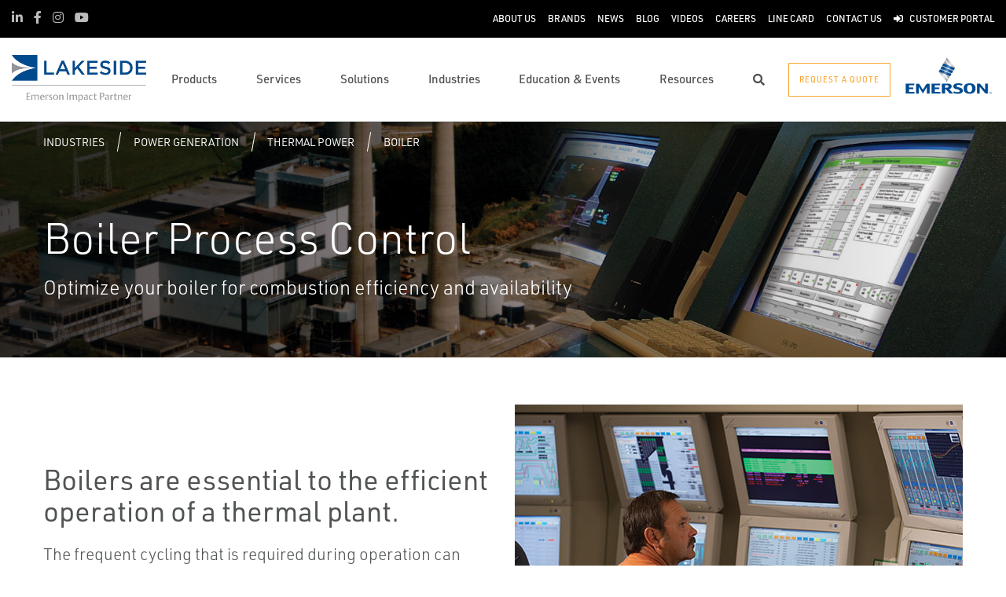

--- FILE ---
content_type: text/html; charset=utf-8
request_url: https://www.google.com/recaptcha/api2/anchor?ar=1&k=6Ldy6rUUAAAAANuUoVH8Kn83NwRIu6WI_3isRZ4J&co=aHR0cHM6Ly93d3cubGFrZXNpZGVjb250cm9scy5jb206NDQz&hl=en&type=image&v=9TiwnJFHeuIw_s0wSd3fiKfN&theme=light&size=normal&badge=bottomright&anchor-ms=20000&execute-ms=30000&cb=f1nqty2q7p1o
body_size: 48617
content:
<!DOCTYPE HTML><html dir="ltr" lang="en"><head><meta http-equiv="Content-Type" content="text/html; charset=UTF-8">
<meta http-equiv="X-UA-Compatible" content="IE=edge">
<title>reCAPTCHA</title>
<style type="text/css">
/* cyrillic-ext */
@font-face {
  font-family: 'Roboto';
  font-style: normal;
  font-weight: 400;
  font-stretch: 100%;
  src: url(//fonts.gstatic.com/s/roboto/v48/KFO7CnqEu92Fr1ME7kSn66aGLdTylUAMa3GUBHMdazTgWw.woff2) format('woff2');
  unicode-range: U+0460-052F, U+1C80-1C8A, U+20B4, U+2DE0-2DFF, U+A640-A69F, U+FE2E-FE2F;
}
/* cyrillic */
@font-face {
  font-family: 'Roboto';
  font-style: normal;
  font-weight: 400;
  font-stretch: 100%;
  src: url(//fonts.gstatic.com/s/roboto/v48/KFO7CnqEu92Fr1ME7kSn66aGLdTylUAMa3iUBHMdazTgWw.woff2) format('woff2');
  unicode-range: U+0301, U+0400-045F, U+0490-0491, U+04B0-04B1, U+2116;
}
/* greek-ext */
@font-face {
  font-family: 'Roboto';
  font-style: normal;
  font-weight: 400;
  font-stretch: 100%;
  src: url(//fonts.gstatic.com/s/roboto/v48/KFO7CnqEu92Fr1ME7kSn66aGLdTylUAMa3CUBHMdazTgWw.woff2) format('woff2');
  unicode-range: U+1F00-1FFF;
}
/* greek */
@font-face {
  font-family: 'Roboto';
  font-style: normal;
  font-weight: 400;
  font-stretch: 100%;
  src: url(//fonts.gstatic.com/s/roboto/v48/KFO7CnqEu92Fr1ME7kSn66aGLdTylUAMa3-UBHMdazTgWw.woff2) format('woff2');
  unicode-range: U+0370-0377, U+037A-037F, U+0384-038A, U+038C, U+038E-03A1, U+03A3-03FF;
}
/* math */
@font-face {
  font-family: 'Roboto';
  font-style: normal;
  font-weight: 400;
  font-stretch: 100%;
  src: url(//fonts.gstatic.com/s/roboto/v48/KFO7CnqEu92Fr1ME7kSn66aGLdTylUAMawCUBHMdazTgWw.woff2) format('woff2');
  unicode-range: U+0302-0303, U+0305, U+0307-0308, U+0310, U+0312, U+0315, U+031A, U+0326-0327, U+032C, U+032F-0330, U+0332-0333, U+0338, U+033A, U+0346, U+034D, U+0391-03A1, U+03A3-03A9, U+03B1-03C9, U+03D1, U+03D5-03D6, U+03F0-03F1, U+03F4-03F5, U+2016-2017, U+2034-2038, U+203C, U+2040, U+2043, U+2047, U+2050, U+2057, U+205F, U+2070-2071, U+2074-208E, U+2090-209C, U+20D0-20DC, U+20E1, U+20E5-20EF, U+2100-2112, U+2114-2115, U+2117-2121, U+2123-214F, U+2190, U+2192, U+2194-21AE, U+21B0-21E5, U+21F1-21F2, U+21F4-2211, U+2213-2214, U+2216-22FF, U+2308-230B, U+2310, U+2319, U+231C-2321, U+2336-237A, U+237C, U+2395, U+239B-23B7, U+23D0, U+23DC-23E1, U+2474-2475, U+25AF, U+25B3, U+25B7, U+25BD, U+25C1, U+25CA, U+25CC, U+25FB, U+266D-266F, U+27C0-27FF, U+2900-2AFF, U+2B0E-2B11, U+2B30-2B4C, U+2BFE, U+3030, U+FF5B, U+FF5D, U+1D400-1D7FF, U+1EE00-1EEFF;
}
/* symbols */
@font-face {
  font-family: 'Roboto';
  font-style: normal;
  font-weight: 400;
  font-stretch: 100%;
  src: url(//fonts.gstatic.com/s/roboto/v48/KFO7CnqEu92Fr1ME7kSn66aGLdTylUAMaxKUBHMdazTgWw.woff2) format('woff2');
  unicode-range: U+0001-000C, U+000E-001F, U+007F-009F, U+20DD-20E0, U+20E2-20E4, U+2150-218F, U+2190, U+2192, U+2194-2199, U+21AF, U+21E6-21F0, U+21F3, U+2218-2219, U+2299, U+22C4-22C6, U+2300-243F, U+2440-244A, U+2460-24FF, U+25A0-27BF, U+2800-28FF, U+2921-2922, U+2981, U+29BF, U+29EB, U+2B00-2BFF, U+4DC0-4DFF, U+FFF9-FFFB, U+10140-1018E, U+10190-1019C, U+101A0, U+101D0-101FD, U+102E0-102FB, U+10E60-10E7E, U+1D2C0-1D2D3, U+1D2E0-1D37F, U+1F000-1F0FF, U+1F100-1F1AD, U+1F1E6-1F1FF, U+1F30D-1F30F, U+1F315, U+1F31C, U+1F31E, U+1F320-1F32C, U+1F336, U+1F378, U+1F37D, U+1F382, U+1F393-1F39F, U+1F3A7-1F3A8, U+1F3AC-1F3AF, U+1F3C2, U+1F3C4-1F3C6, U+1F3CA-1F3CE, U+1F3D4-1F3E0, U+1F3ED, U+1F3F1-1F3F3, U+1F3F5-1F3F7, U+1F408, U+1F415, U+1F41F, U+1F426, U+1F43F, U+1F441-1F442, U+1F444, U+1F446-1F449, U+1F44C-1F44E, U+1F453, U+1F46A, U+1F47D, U+1F4A3, U+1F4B0, U+1F4B3, U+1F4B9, U+1F4BB, U+1F4BF, U+1F4C8-1F4CB, U+1F4D6, U+1F4DA, U+1F4DF, U+1F4E3-1F4E6, U+1F4EA-1F4ED, U+1F4F7, U+1F4F9-1F4FB, U+1F4FD-1F4FE, U+1F503, U+1F507-1F50B, U+1F50D, U+1F512-1F513, U+1F53E-1F54A, U+1F54F-1F5FA, U+1F610, U+1F650-1F67F, U+1F687, U+1F68D, U+1F691, U+1F694, U+1F698, U+1F6AD, U+1F6B2, U+1F6B9-1F6BA, U+1F6BC, U+1F6C6-1F6CF, U+1F6D3-1F6D7, U+1F6E0-1F6EA, U+1F6F0-1F6F3, U+1F6F7-1F6FC, U+1F700-1F7FF, U+1F800-1F80B, U+1F810-1F847, U+1F850-1F859, U+1F860-1F887, U+1F890-1F8AD, U+1F8B0-1F8BB, U+1F8C0-1F8C1, U+1F900-1F90B, U+1F93B, U+1F946, U+1F984, U+1F996, U+1F9E9, U+1FA00-1FA6F, U+1FA70-1FA7C, U+1FA80-1FA89, U+1FA8F-1FAC6, U+1FACE-1FADC, U+1FADF-1FAE9, U+1FAF0-1FAF8, U+1FB00-1FBFF;
}
/* vietnamese */
@font-face {
  font-family: 'Roboto';
  font-style: normal;
  font-weight: 400;
  font-stretch: 100%;
  src: url(//fonts.gstatic.com/s/roboto/v48/KFO7CnqEu92Fr1ME7kSn66aGLdTylUAMa3OUBHMdazTgWw.woff2) format('woff2');
  unicode-range: U+0102-0103, U+0110-0111, U+0128-0129, U+0168-0169, U+01A0-01A1, U+01AF-01B0, U+0300-0301, U+0303-0304, U+0308-0309, U+0323, U+0329, U+1EA0-1EF9, U+20AB;
}
/* latin-ext */
@font-face {
  font-family: 'Roboto';
  font-style: normal;
  font-weight: 400;
  font-stretch: 100%;
  src: url(//fonts.gstatic.com/s/roboto/v48/KFO7CnqEu92Fr1ME7kSn66aGLdTylUAMa3KUBHMdazTgWw.woff2) format('woff2');
  unicode-range: U+0100-02BA, U+02BD-02C5, U+02C7-02CC, U+02CE-02D7, U+02DD-02FF, U+0304, U+0308, U+0329, U+1D00-1DBF, U+1E00-1E9F, U+1EF2-1EFF, U+2020, U+20A0-20AB, U+20AD-20C0, U+2113, U+2C60-2C7F, U+A720-A7FF;
}
/* latin */
@font-face {
  font-family: 'Roboto';
  font-style: normal;
  font-weight: 400;
  font-stretch: 100%;
  src: url(//fonts.gstatic.com/s/roboto/v48/KFO7CnqEu92Fr1ME7kSn66aGLdTylUAMa3yUBHMdazQ.woff2) format('woff2');
  unicode-range: U+0000-00FF, U+0131, U+0152-0153, U+02BB-02BC, U+02C6, U+02DA, U+02DC, U+0304, U+0308, U+0329, U+2000-206F, U+20AC, U+2122, U+2191, U+2193, U+2212, U+2215, U+FEFF, U+FFFD;
}
/* cyrillic-ext */
@font-face {
  font-family: 'Roboto';
  font-style: normal;
  font-weight: 500;
  font-stretch: 100%;
  src: url(//fonts.gstatic.com/s/roboto/v48/KFO7CnqEu92Fr1ME7kSn66aGLdTylUAMa3GUBHMdazTgWw.woff2) format('woff2');
  unicode-range: U+0460-052F, U+1C80-1C8A, U+20B4, U+2DE0-2DFF, U+A640-A69F, U+FE2E-FE2F;
}
/* cyrillic */
@font-face {
  font-family: 'Roboto';
  font-style: normal;
  font-weight: 500;
  font-stretch: 100%;
  src: url(//fonts.gstatic.com/s/roboto/v48/KFO7CnqEu92Fr1ME7kSn66aGLdTylUAMa3iUBHMdazTgWw.woff2) format('woff2');
  unicode-range: U+0301, U+0400-045F, U+0490-0491, U+04B0-04B1, U+2116;
}
/* greek-ext */
@font-face {
  font-family: 'Roboto';
  font-style: normal;
  font-weight: 500;
  font-stretch: 100%;
  src: url(//fonts.gstatic.com/s/roboto/v48/KFO7CnqEu92Fr1ME7kSn66aGLdTylUAMa3CUBHMdazTgWw.woff2) format('woff2');
  unicode-range: U+1F00-1FFF;
}
/* greek */
@font-face {
  font-family: 'Roboto';
  font-style: normal;
  font-weight: 500;
  font-stretch: 100%;
  src: url(//fonts.gstatic.com/s/roboto/v48/KFO7CnqEu92Fr1ME7kSn66aGLdTylUAMa3-UBHMdazTgWw.woff2) format('woff2');
  unicode-range: U+0370-0377, U+037A-037F, U+0384-038A, U+038C, U+038E-03A1, U+03A3-03FF;
}
/* math */
@font-face {
  font-family: 'Roboto';
  font-style: normal;
  font-weight: 500;
  font-stretch: 100%;
  src: url(//fonts.gstatic.com/s/roboto/v48/KFO7CnqEu92Fr1ME7kSn66aGLdTylUAMawCUBHMdazTgWw.woff2) format('woff2');
  unicode-range: U+0302-0303, U+0305, U+0307-0308, U+0310, U+0312, U+0315, U+031A, U+0326-0327, U+032C, U+032F-0330, U+0332-0333, U+0338, U+033A, U+0346, U+034D, U+0391-03A1, U+03A3-03A9, U+03B1-03C9, U+03D1, U+03D5-03D6, U+03F0-03F1, U+03F4-03F5, U+2016-2017, U+2034-2038, U+203C, U+2040, U+2043, U+2047, U+2050, U+2057, U+205F, U+2070-2071, U+2074-208E, U+2090-209C, U+20D0-20DC, U+20E1, U+20E5-20EF, U+2100-2112, U+2114-2115, U+2117-2121, U+2123-214F, U+2190, U+2192, U+2194-21AE, U+21B0-21E5, U+21F1-21F2, U+21F4-2211, U+2213-2214, U+2216-22FF, U+2308-230B, U+2310, U+2319, U+231C-2321, U+2336-237A, U+237C, U+2395, U+239B-23B7, U+23D0, U+23DC-23E1, U+2474-2475, U+25AF, U+25B3, U+25B7, U+25BD, U+25C1, U+25CA, U+25CC, U+25FB, U+266D-266F, U+27C0-27FF, U+2900-2AFF, U+2B0E-2B11, U+2B30-2B4C, U+2BFE, U+3030, U+FF5B, U+FF5D, U+1D400-1D7FF, U+1EE00-1EEFF;
}
/* symbols */
@font-face {
  font-family: 'Roboto';
  font-style: normal;
  font-weight: 500;
  font-stretch: 100%;
  src: url(//fonts.gstatic.com/s/roboto/v48/KFO7CnqEu92Fr1ME7kSn66aGLdTylUAMaxKUBHMdazTgWw.woff2) format('woff2');
  unicode-range: U+0001-000C, U+000E-001F, U+007F-009F, U+20DD-20E0, U+20E2-20E4, U+2150-218F, U+2190, U+2192, U+2194-2199, U+21AF, U+21E6-21F0, U+21F3, U+2218-2219, U+2299, U+22C4-22C6, U+2300-243F, U+2440-244A, U+2460-24FF, U+25A0-27BF, U+2800-28FF, U+2921-2922, U+2981, U+29BF, U+29EB, U+2B00-2BFF, U+4DC0-4DFF, U+FFF9-FFFB, U+10140-1018E, U+10190-1019C, U+101A0, U+101D0-101FD, U+102E0-102FB, U+10E60-10E7E, U+1D2C0-1D2D3, U+1D2E0-1D37F, U+1F000-1F0FF, U+1F100-1F1AD, U+1F1E6-1F1FF, U+1F30D-1F30F, U+1F315, U+1F31C, U+1F31E, U+1F320-1F32C, U+1F336, U+1F378, U+1F37D, U+1F382, U+1F393-1F39F, U+1F3A7-1F3A8, U+1F3AC-1F3AF, U+1F3C2, U+1F3C4-1F3C6, U+1F3CA-1F3CE, U+1F3D4-1F3E0, U+1F3ED, U+1F3F1-1F3F3, U+1F3F5-1F3F7, U+1F408, U+1F415, U+1F41F, U+1F426, U+1F43F, U+1F441-1F442, U+1F444, U+1F446-1F449, U+1F44C-1F44E, U+1F453, U+1F46A, U+1F47D, U+1F4A3, U+1F4B0, U+1F4B3, U+1F4B9, U+1F4BB, U+1F4BF, U+1F4C8-1F4CB, U+1F4D6, U+1F4DA, U+1F4DF, U+1F4E3-1F4E6, U+1F4EA-1F4ED, U+1F4F7, U+1F4F9-1F4FB, U+1F4FD-1F4FE, U+1F503, U+1F507-1F50B, U+1F50D, U+1F512-1F513, U+1F53E-1F54A, U+1F54F-1F5FA, U+1F610, U+1F650-1F67F, U+1F687, U+1F68D, U+1F691, U+1F694, U+1F698, U+1F6AD, U+1F6B2, U+1F6B9-1F6BA, U+1F6BC, U+1F6C6-1F6CF, U+1F6D3-1F6D7, U+1F6E0-1F6EA, U+1F6F0-1F6F3, U+1F6F7-1F6FC, U+1F700-1F7FF, U+1F800-1F80B, U+1F810-1F847, U+1F850-1F859, U+1F860-1F887, U+1F890-1F8AD, U+1F8B0-1F8BB, U+1F8C0-1F8C1, U+1F900-1F90B, U+1F93B, U+1F946, U+1F984, U+1F996, U+1F9E9, U+1FA00-1FA6F, U+1FA70-1FA7C, U+1FA80-1FA89, U+1FA8F-1FAC6, U+1FACE-1FADC, U+1FADF-1FAE9, U+1FAF0-1FAF8, U+1FB00-1FBFF;
}
/* vietnamese */
@font-face {
  font-family: 'Roboto';
  font-style: normal;
  font-weight: 500;
  font-stretch: 100%;
  src: url(//fonts.gstatic.com/s/roboto/v48/KFO7CnqEu92Fr1ME7kSn66aGLdTylUAMa3OUBHMdazTgWw.woff2) format('woff2');
  unicode-range: U+0102-0103, U+0110-0111, U+0128-0129, U+0168-0169, U+01A0-01A1, U+01AF-01B0, U+0300-0301, U+0303-0304, U+0308-0309, U+0323, U+0329, U+1EA0-1EF9, U+20AB;
}
/* latin-ext */
@font-face {
  font-family: 'Roboto';
  font-style: normal;
  font-weight: 500;
  font-stretch: 100%;
  src: url(//fonts.gstatic.com/s/roboto/v48/KFO7CnqEu92Fr1ME7kSn66aGLdTylUAMa3KUBHMdazTgWw.woff2) format('woff2');
  unicode-range: U+0100-02BA, U+02BD-02C5, U+02C7-02CC, U+02CE-02D7, U+02DD-02FF, U+0304, U+0308, U+0329, U+1D00-1DBF, U+1E00-1E9F, U+1EF2-1EFF, U+2020, U+20A0-20AB, U+20AD-20C0, U+2113, U+2C60-2C7F, U+A720-A7FF;
}
/* latin */
@font-face {
  font-family: 'Roboto';
  font-style: normal;
  font-weight: 500;
  font-stretch: 100%;
  src: url(//fonts.gstatic.com/s/roboto/v48/KFO7CnqEu92Fr1ME7kSn66aGLdTylUAMa3yUBHMdazQ.woff2) format('woff2');
  unicode-range: U+0000-00FF, U+0131, U+0152-0153, U+02BB-02BC, U+02C6, U+02DA, U+02DC, U+0304, U+0308, U+0329, U+2000-206F, U+20AC, U+2122, U+2191, U+2193, U+2212, U+2215, U+FEFF, U+FFFD;
}
/* cyrillic-ext */
@font-face {
  font-family: 'Roboto';
  font-style: normal;
  font-weight: 900;
  font-stretch: 100%;
  src: url(//fonts.gstatic.com/s/roboto/v48/KFO7CnqEu92Fr1ME7kSn66aGLdTylUAMa3GUBHMdazTgWw.woff2) format('woff2');
  unicode-range: U+0460-052F, U+1C80-1C8A, U+20B4, U+2DE0-2DFF, U+A640-A69F, U+FE2E-FE2F;
}
/* cyrillic */
@font-face {
  font-family: 'Roboto';
  font-style: normal;
  font-weight: 900;
  font-stretch: 100%;
  src: url(//fonts.gstatic.com/s/roboto/v48/KFO7CnqEu92Fr1ME7kSn66aGLdTylUAMa3iUBHMdazTgWw.woff2) format('woff2');
  unicode-range: U+0301, U+0400-045F, U+0490-0491, U+04B0-04B1, U+2116;
}
/* greek-ext */
@font-face {
  font-family: 'Roboto';
  font-style: normal;
  font-weight: 900;
  font-stretch: 100%;
  src: url(//fonts.gstatic.com/s/roboto/v48/KFO7CnqEu92Fr1ME7kSn66aGLdTylUAMa3CUBHMdazTgWw.woff2) format('woff2');
  unicode-range: U+1F00-1FFF;
}
/* greek */
@font-face {
  font-family: 'Roboto';
  font-style: normal;
  font-weight: 900;
  font-stretch: 100%;
  src: url(//fonts.gstatic.com/s/roboto/v48/KFO7CnqEu92Fr1ME7kSn66aGLdTylUAMa3-UBHMdazTgWw.woff2) format('woff2');
  unicode-range: U+0370-0377, U+037A-037F, U+0384-038A, U+038C, U+038E-03A1, U+03A3-03FF;
}
/* math */
@font-face {
  font-family: 'Roboto';
  font-style: normal;
  font-weight: 900;
  font-stretch: 100%;
  src: url(//fonts.gstatic.com/s/roboto/v48/KFO7CnqEu92Fr1ME7kSn66aGLdTylUAMawCUBHMdazTgWw.woff2) format('woff2');
  unicode-range: U+0302-0303, U+0305, U+0307-0308, U+0310, U+0312, U+0315, U+031A, U+0326-0327, U+032C, U+032F-0330, U+0332-0333, U+0338, U+033A, U+0346, U+034D, U+0391-03A1, U+03A3-03A9, U+03B1-03C9, U+03D1, U+03D5-03D6, U+03F0-03F1, U+03F4-03F5, U+2016-2017, U+2034-2038, U+203C, U+2040, U+2043, U+2047, U+2050, U+2057, U+205F, U+2070-2071, U+2074-208E, U+2090-209C, U+20D0-20DC, U+20E1, U+20E5-20EF, U+2100-2112, U+2114-2115, U+2117-2121, U+2123-214F, U+2190, U+2192, U+2194-21AE, U+21B0-21E5, U+21F1-21F2, U+21F4-2211, U+2213-2214, U+2216-22FF, U+2308-230B, U+2310, U+2319, U+231C-2321, U+2336-237A, U+237C, U+2395, U+239B-23B7, U+23D0, U+23DC-23E1, U+2474-2475, U+25AF, U+25B3, U+25B7, U+25BD, U+25C1, U+25CA, U+25CC, U+25FB, U+266D-266F, U+27C0-27FF, U+2900-2AFF, U+2B0E-2B11, U+2B30-2B4C, U+2BFE, U+3030, U+FF5B, U+FF5D, U+1D400-1D7FF, U+1EE00-1EEFF;
}
/* symbols */
@font-face {
  font-family: 'Roboto';
  font-style: normal;
  font-weight: 900;
  font-stretch: 100%;
  src: url(//fonts.gstatic.com/s/roboto/v48/KFO7CnqEu92Fr1ME7kSn66aGLdTylUAMaxKUBHMdazTgWw.woff2) format('woff2');
  unicode-range: U+0001-000C, U+000E-001F, U+007F-009F, U+20DD-20E0, U+20E2-20E4, U+2150-218F, U+2190, U+2192, U+2194-2199, U+21AF, U+21E6-21F0, U+21F3, U+2218-2219, U+2299, U+22C4-22C6, U+2300-243F, U+2440-244A, U+2460-24FF, U+25A0-27BF, U+2800-28FF, U+2921-2922, U+2981, U+29BF, U+29EB, U+2B00-2BFF, U+4DC0-4DFF, U+FFF9-FFFB, U+10140-1018E, U+10190-1019C, U+101A0, U+101D0-101FD, U+102E0-102FB, U+10E60-10E7E, U+1D2C0-1D2D3, U+1D2E0-1D37F, U+1F000-1F0FF, U+1F100-1F1AD, U+1F1E6-1F1FF, U+1F30D-1F30F, U+1F315, U+1F31C, U+1F31E, U+1F320-1F32C, U+1F336, U+1F378, U+1F37D, U+1F382, U+1F393-1F39F, U+1F3A7-1F3A8, U+1F3AC-1F3AF, U+1F3C2, U+1F3C4-1F3C6, U+1F3CA-1F3CE, U+1F3D4-1F3E0, U+1F3ED, U+1F3F1-1F3F3, U+1F3F5-1F3F7, U+1F408, U+1F415, U+1F41F, U+1F426, U+1F43F, U+1F441-1F442, U+1F444, U+1F446-1F449, U+1F44C-1F44E, U+1F453, U+1F46A, U+1F47D, U+1F4A3, U+1F4B0, U+1F4B3, U+1F4B9, U+1F4BB, U+1F4BF, U+1F4C8-1F4CB, U+1F4D6, U+1F4DA, U+1F4DF, U+1F4E3-1F4E6, U+1F4EA-1F4ED, U+1F4F7, U+1F4F9-1F4FB, U+1F4FD-1F4FE, U+1F503, U+1F507-1F50B, U+1F50D, U+1F512-1F513, U+1F53E-1F54A, U+1F54F-1F5FA, U+1F610, U+1F650-1F67F, U+1F687, U+1F68D, U+1F691, U+1F694, U+1F698, U+1F6AD, U+1F6B2, U+1F6B9-1F6BA, U+1F6BC, U+1F6C6-1F6CF, U+1F6D3-1F6D7, U+1F6E0-1F6EA, U+1F6F0-1F6F3, U+1F6F7-1F6FC, U+1F700-1F7FF, U+1F800-1F80B, U+1F810-1F847, U+1F850-1F859, U+1F860-1F887, U+1F890-1F8AD, U+1F8B0-1F8BB, U+1F8C0-1F8C1, U+1F900-1F90B, U+1F93B, U+1F946, U+1F984, U+1F996, U+1F9E9, U+1FA00-1FA6F, U+1FA70-1FA7C, U+1FA80-1FA89, U+1FA8F-1FAC6, U+1FACE-1FADC, U+1FADF-1FAE9, U+1FAF0-1FAF8, U+1FB00-1FBFF;
}
/* vietnamese */
@font-face {
  font-family: 'Roboto';
  font-style: normal;
  font-weight: 900;
  font-stretch: 100%;
  src: url(//fonts.gstatic.com/s/roboto/v48/KFO7CnqEu92Fr1ME7kSn66aGLdTylUAMa3OUBHMdazTgWw.woff2) format('woff2');
  unicode-range: U+0102-0103, U+0110-0111, U+0128-0129, U+0168-0169, U+01A0-01A1, U+01AF-01B0, U+0300-0301, U+0303-0304, U+0308-0309, U+0323, U+0329, U+1EA0-1EF9, U+20AB;
}
/* latin-ext */
@font-face {
  font-family: 'Roboto';
  font-style: normal;
  font-weight: 900;
  font-stretch: 100%;
  src: url(//fonts.gstatic.com/s/roboto/v48/KFO7CnqEu92Fr1ME7kSn66aGLdTylUAMa3KUBHMdazTgWw.woff2) format('woff2');
  unicode-range: U+0100-02BA, U+02BD-02C5, U+02C7-02CC, U+02CE-02D7, U+02DD-02FF, U+0304, U+0308, U+0329, U+1D00-1DBF, U+1E00-1E9F, U+1EF2-1EFF, U+2020, U+20A0-20AB, U+20AD-20C0, U+2113, U+2C60-2C7F, U+A720-A7FF;
}
/* latin */
@font-face {
  font-family: 'Roboto';
  font-style: normal;
  font-weight: 900;
  font-stretch: 100%;
  src: url(//fonts.gstatic.com/s/roboto/v48/KFO7CnqEu92Fr1ME7kSn66aGLdTylUAMa3yUBHMdazQ.woff2) format('woff2');
  unicode-range: U+0000-00FF, U+0131, U+0152-0153, U+02BB-02BC, U+02C6, U+02DA, U+02DC, U+0304, U+0308, U+0329, U+2000-206F, U+20AC, U+2122, U+2191, U+2193, U+2212, U+2215, U+FEFF, U+FFFD;
}

</style>
<link rel="stylesheet" type="text/css" href="https://www.gstatic.com/recaptcha/releases/9TiwnJFHeuIw_s0wSd3fiKfN/styles__ltr.css">
<script nonce="frK8LmNDS2n5faA8zWDuEg" type="text/javascript">window['__recaptcha_api'] = 'https://www.google.com/recaptcha/api2/';</script>
<script type="text/javascript" src="https://www.gstatic.com/recaptcha/releases/9TiwnJFHeuIw_s0wSd3fiKfN/recaptcha__en.js" nonce="frK8LmNDS2n5faA8zWDuEg">
      
    </script></head>
<body><div id="rc-anchor-alert" class="rc-anchor-alert"></div>
<input type="hidden" id="recaptcha-token" value="[base64]">
<script type="text/javascript" nonce="frK8LmNDS2n5faA8zWDuEg">
      recaptcha.anchor.Main.init("[\x22ainput\x22,[\x22bgdata\x22,\x22\x22,\[base64]/[base64]/[base64]/[base64]/cjw8ejpyPj4+eil9Y2F0Y2gobCl7dGhyb3cgbDt9fSxIPWZ1bmN0aW9uKHcsdCx6KXtpZih3PT0xOTR8fHc9PTIwOCl0LnZbd10/dC52W3ddLmNvbmNhdCh6KTp0LnZbd109b2Yoeix0KTtlbHNle2lmKHQuYkImJnchPTMxNylyZXR1cm47dz09NjZ8fHc9PTEyMnx8dz09NDcwfHx3PT00NHx8dz09NDE2fHx3PT0zOTd8fHc9PTQyMXx8dz09Njh8fHc9PTcwfHx3PT0xODQ/[base64]/[base64]/[base64]/bmV3IGRbVl0oSlswXSk6cD09Mj9uZXcgZFtWXShKWzBdLEpbMV0pOnA9PTM/bmV3IGRbVl0oSlswXSxKWzFdLEpbMl0pOnA9PTQ/[base64]/[base64]/[base64]/[base64]\x22,\[base64]\x22,\x22w6IsCG0dOSx0woLCojQRQX7CrXU3EMKVWCIWOUhgfw91GsO5w4bCqcKjw6tsw7EMV8KmNcOwwrVBwrHDtcOeLgwNEjnDjcONw6hKZcO+wrXCmEZzw5TDpxHCq8KpFsKFw5hkHkMTKDtNwq5SZALDrsKNOcOme8KCdsKkwoPDv8OYeGlpChHCg8O2UX/Cu2/DnwA6w5JbCMOqwrFHw4rCj0Rxw7HDgMKQwrZUNcKEwpnCk17DhsK9w7ZqPDQFwoTCocO6wrPClyg3WV0uKWPCicKcwrHCqMOPwqdKw7IMw67ChMOJw518d0/ClF/[base64]/DmMKNwoTDhkkwbWwvwo4Cwrkmw6/[base64]/Cim9Pw5h6wonCvCdgwpjCmjDDn3ABWTzDownDjzZCw5gxbcK+GcKSLWXDiMOXwpHCpcKSwrnDgcOZLcKrasOhwql+wp3DvsKiwpITwrPDvMKJBlvCuwk/wofDkRDCv0nCmsK0wrMBwrrComTCthVYJcOfw7fChsOeLxDCjsOXwps6w4jChh3CvcOEfMO/wrrDgsKswqs/AsOEGMOWw6fDqhnCgsOiwq/[base64]/dsKrMXphaMOAGkVCwqwdwoPCvMO6R1bCnkJxw5PDmsKcwpYtwo/DnMOgwqzDikPDmg1twqHCmcKkwoQ4VlFTw4lYw7Ajw5HCk15gWnLCvQfDkRNeASAzesO5ZDk5wrNcRzFjbwrDuGYPwo/DqMKkw4YPNy7DlxA+wqsFwoLChxVeacKodRtUwp1BHsOGw7g9w4vCoHUCwrLDpMOcNxTDmy3DhE5Uw58VPsKMw5kXwo/Cv8Opw5DCiSAaesKSXcKtEBXCmlDDj8KHwqk4WMO5w4hsU8OSw58dwpVvAMKVV33DnhbCgMKmYXMyw7gxRAzCtVM3worCvcOAHsKbXsOVfcK3w4jCisKXw4BUw5VsHy/[base64]/w6HChURgLEZwwofCj8Knw6tDwqAdFnd1w4rDsVrCr8OqZlHDncO9w4jCsHPChXbDoMOpG8O0Q8OlccO3wrNPw4x2GE/Di8OzJMOvGwhtXsK6DsKAw47ChsOFw7dvakbCgsOvwopDZsK8w4bDnVTDuV19wooPw5wJwrnCo2htw4LDtE7Dp8OKbUMsGU43w43DrmgSw7hnFiwRXg1vwoNEw5XClDHDkQzCplNUw5w4wqIow4RtbcKeNH/DsE7DvcKiwrBiMHFaworCghAbd8OGfsKAJsOdA2wHBsKJDyh7wrINwq1raMK0wpLCp8KnasOdw4HDq2JZFF/Cs2fDlsKZQHfDosOEaANXKsOMwq4IAmrDs3fCkyLDgcKpHF3ChcO0wp8JJzckImHDlQzCs8O/Jg5lw516GwPDnsKWw7Nbw7gaccKpw4QuwqrCtcOQwpwOD1ZQRTTDs8KFKz/CocKAw4zCvsK4w74TBsOWW09wWzPDtsO/woNaInvCk8KewoRydzVYwr0IIlrDiQfCglk/w6/[base64]/Dr3fDlsOERD/DsXUhw4rChcOewqfCo0lPw4h3InfCripfw57DrcOIXMO2eBMsBl/[base64]/[base64]/Dh3ULwrjCt3/DqMKNT8OZUzdNNFvClsK1wohIw7RCw5Fow7TDmsK6b8OoUsKnwrBwXwhDWcOWFG86wo8uBlItwpkPwqBERh8TNSkMwqPCpxzCnG3Di8KHw681w5/CuDbDvMOPc1jDgEZAwpzCoA1lfAPDgg1NwrrCpl49woLCqMOww4jDjR7CrzTDm3VRfSkTw5fCtyE4wo7Ch8OEwrLDt1t8w78JEwDDkzNewqDCrcOtIDTDj8OufxXCghPCrcOqw5jCn8K2wrDDncO9S2DCqsKFEAksBMK0wqvDtT4/[base64]/[base64]/wrzCj8KHwr/CtsO2woE1wpofwrnDryMOMx0ocsOOwpwTw54awrhwwozCj8ODBMOZHMOPVW9VUXRCwqVUNsKeIcOHUsKFw7sAw7UVw5vDqDxUVsO+w5TDoMOFwp4BwqnClnvDj8O7ZMKeHwwQcyPChcK3w5/CrsKhwrvCvGXDqURPwoYQYMK1wrfDqhjCg8K9TcKNdBLDjMOsfGpewpDDtMKsZ2vCtg4ZwqXDvgo5D1YlEUxJw6d6QRsbw7HCuAhmTU/[base64]/ChcOrwoI/PsKwdznClsKpwrPDgVRZJsKUdyfCsX7DoMOfDl0Sw6B6KMOzwpTCpn1UAWxgwpDCkRHDtMKOw5XCuGXCkMOHNmnCtHopw5cEw7LCklfDm8OQw5/CtsKsWR8XJ8K6QS8Nw4zDqcOodiIxwrwNwpnCi8K6TnobBMOswrstKMKrCDoJw6zDgMOdw5pDX8Ogb8K9wro2wrctZcO4w5gpw7TCsMOENnDCo8Kbw5pswqRhw6nCgMOjMn9UQMOLE8KLSn7DhSzDv8KBwoEiwqFkwrDCgWdgQC/CssOuwobCp8K7wqHCjXs3XmgHw4olw47CpEZZIVbCg13CoMOww6rDjWnCtcOIFGbCucO+YDfDhsKjw7ocXsOfw73CokjDt8OjEMKEZcOdwovClhTCmMKieMKOw4HDtFUMw5ZRXcKHwpPDtVp8wpogwr/[base64]/[base64]/J3gqCH3Di8KdGsKJwrvCk33DmMOOwo/[base64]/CpXtkwp4Aw4gIwrTCucO1VsKaIyzDgMOewq/DocO1KMOdcjnDq3V2XMKNcERow4zCi2HCvsKdw41mVyVbw4Ilw5XDicOGwrLDtsOyw60xG8KDw60fwrPCt8O7HsKDw7IadErDmkzDrMOmwrrDqR4NwrVJCcOKwrrDqcK6YMOCwohdw4rCtXkLRCspJlkqGH/DocKLwpdxaTXDp8ObEl3CklR0w7LDtsKuwo/ClsKBeAIhPTFfbFkaUwvCvcO6K1cMwrXDkVbDvMOgEiN1w6oTw4hFwqHCrcKew6kDQUcUIcO3YAwYw7ZddcKqIRjClsO6w7hJwrLDg8OtNsKKwp3ChxbCp25LwpfCpcOyw4XDslnDscOwwoTCrcOxIsKWH8KzS8KvwpbDrsOXNcKVw5XCg8OTwpgKdx/CrlLDuVorw7B2FMOHwopgK8Ksw4t2YMKHNMONwp0pwr1udTPCtMKJVD/[base64]/wqUmw51AwqIHIlwMwrfDhsKPQMOKw4/[base64]/DocOEwqjDicKewoTDgxzDjcKdw4fCj04LF1Ivdj9sKsK+O1BBaAR4IjjCvirDhnV6w5bCnS47PsO3w5kjwqLCtzfDqCPDnsKhwptLKEsubMOwaEjChcKXLBrDm8O9w79Dwqk2NMOPw5FAccO+cjRdeMOIw5/DlG1jw7/CoxnCvnbCi17Cn8O7wqlhwonCpQHDvnddw7MAw5/DgcK7wqVTNXrDmsOZRRFAEEwJwpEzD2XClcK/esKbPTx9wqZIwpdUF8KvR8OUw5/Dh8Kiw6DDuw05GcK+GHrClkZQC08two57BUBTT8KeEVRdC3IWfEV6bh11NcOPHyN3wobDjG3Cu8KVw58Lw77DuiLColJQYsKQw67CmENGAMK/KjTCrcOiwoQRw7TDk3MswqPCocOnw6DDk8KHOsOKwrjDpg5MAcOow4hywoJfw79lVE5nBlQ4acKsw4TDq8O7MsO2w7bDoWtow63CjnYSwrZRw6Qjw7wlccOCNMOuwrkTbcOfwqY7STlcwq0pE2VIw7gZJ8OnwrbDjxjDssKGwq7Dpx/CsyTCr8K6esOVYMKewoc/wow9H8KOwotTYMK2wq8Ew6jDhB/[base64]/[base64]/[base64]/DqjfCpMODCVTDhnDDjsOAwqbCr8ONGWnDocO6w5AdwqzCuMK+w7HDphJyGwsFw61gw6kDHS3CpQkGw4vCr8OpTG0sK8KiwozCq1YPwrxNfcOqwqUTQlTCn3TDhsOWc8KIT1cDFMKTw78oworCgTU0CngCDyBiwrPDn34Qw6AZwoFoB1/DgcO9woXCjToyecKoJ8O8wrBteyJiwrQURsKJIMKpOn5xPWrDtsO2woDDisK/Q8OgwrbCv2wcw6LDgcKqesOHwqI0woPCnChHwqzDrMOfTMKgQcKPwpTCn8OcEMOGwpIew67DocKzMi4iwpDDhlFww4wDFEATw6vDrXDDp1rDpcO4egHCgMKGdkA0Tysww7MLJgcPXcOzR1loEE0aIhFnM8KBFcO0KcKga8KowqIXA8OQP8ODcU/[base64]/wqHCnnXCh13ChxHCgFI3w7FSfMKEw514SFsEwpzDrERLWyHChQzDtsOwc21Sw5bCoAfDh3w7w6ELwpPCtcO2wqF+O8KXPcKRDsOXw6Bwwo/Cn0NNPcKSRMO/[base64]/DngfCtcKzwqzDtz7Co8Otw6d/[base64]/Drh82G8K4SsKawppiwq5AKgDCuTZhw5tSHcK9Ew1dwrsewqpVw5Bmw7bDm8Kow7PDqMKJwr8Uw5Jxw4LDvMKOWiDClMOaMMKtwptyU8OGdi81w6B2w63CpcKCeidIwqB2w5vCt2lkw6RSWgdDOMONKFnCg8O/wo7DtH7CvDMRdkUuHMK2T8O6wrvDimJycEfCqsOHC8OvGmJQFhlRwqzCl2wvH3Maw67Dj8OCw79/wrXDp3cwdi83w5/DgzUGwpPDvsOhw7gmw5VzKH7ClMKVKMOEwrp/PsO3w5oLaWvDm8KKTMO7WMKwIDnDgkXCuCjDl3XCgsKIDMKRLcOvKgLDiwDDrFfDlMKEwqrDs8KFw5QxCsO6w5JiHjnDgm/CiHvCoF7DkxsXWAPCkMKSw4/DoMOMwpzCl3l8aXLCgAJAUMK5w6DCsMKtwoPDvz7DkRUHe0oUMXhrWgnDj07CiMKMw4LCicK7VcOZwpTCvsOCUVnDgEnDhnHDl8O2CcOhwoTDrsKCw4rCv8KmWGAQwoZwwr/[base64]/Cm8OxLgVXdGbCrcONw7zCn2LDr8KIEcKKBsOebELCicKofcO7AMKETV/DqU8WSl/CrsO0LsKiw6rDr8KZLsOTwpY3w6wSwqPDsCV5fS/Dh3DCuBZPFsO2WcOcUsOOHcKbAsKHw6gBw6jDlXXCkMO1ZsOlw6LCrH/[base64]/[base64]/DqMOzEsKtw4DCsMOnMxEzCTJ1YcKBfcKdw4HDm1TDlwdJwrDDlsKCw5bDpHjDi37DgAXCpHjCiU4ww5Ndwo02w5ZXwrzDmQgSw5Rzw5bCosOTc8KZw5YIQ8KWw4PDmEHCr2RbRXx8LsOgSxHCnMOjw65/WAnCq8KyN8K0DBhuwod/f3VFPxkmwplDYkwFw7Z0w7VhRMO/w7NoQsOWwqzCt0BGRcKbwoDCq8OFU8OHP8OiMnLCpMKkwrYCw59dwr5VQMO1w7lMw6LCj8KlDsKAH0XCkMKwwr/CgcK1csOBIcO6w4cKw5g1HEdzwrPDsMOCwoLCsSjDmcOJw5BTw6vDiXDCpTZ/P8OLwoHDih1rLT3CsmJqAcOuPsK3N8KcPHzDgT4AwoLCmMOlOmjCo1c2YcOfK8KYwrsVEX3DvQVRwq7CgDwEwr7Djx8/SMOiQsO6QiDCv8Oqw7jCtBLDkVB0HsOuwoXCgsKuI2nDl8KjPcKAwrMQR1bCgCgOw4zCsmoCw5M0wo52wqDDqsKbwqPDolMcwpbDvjVWIsKVI1E1dcOlW2Zrwpgtw5E4KD7DkXTCksOWw7Nuw5vDq8KOw6V2w65/w7J3wqfCncKLcsKyNhMcGTnClMKNw68wwqDDi8OZwpA4XjxAXEoJw5dvR8KHw64BSMKmR213wr3CsMObw7vDoW57wr1SwrnCihPCrwxlMcKswrLDv8KBwpRTEx/CsAbDu8KEwpRAwo8Xw5I+wq4SwpR8eC/Ctx1gYTUqbsKJTlHDjcOrAWnChGsJGmRuwpAKwozDoScfwrUpEj3CpnZkwrDDsHZww6PDq2fDuQY+FsO3w5zDtEMhwpnDnyxmw59cZsKVbcKuMMKROsKOcMKJNU1jwqNow6fDlFgCFjpCwrHCt8KuPTpcwrPCuzQCwqg/[base64]/wrfDtcO8w6AYwp7DvmQpbwcdw4/[base64]/[base64]/w5nDsw/[base64]/wrMtwq48B0bCjnoiEcODE3jCl2vCusOhwr4sEcKDR8Okw5hAwrR0wrXCvxl7wosXwpFoEMOUNQtyw7zCv8KbcQ/Dh8Kmwolww7J1w58GcWXCinTDiU3ClBx7HVhZcMK6d8KJw7I2cCjCjcKfwrPDs8KgDm3DkhnCocOyHsO/ZArDg8KAw7wOwqMUwpjDg0wnwpbCjDXCn8OxwrJKNAZ4w7Qpwr3Dg8KRShzDjS/ClsKQa8KGf0RTwo/DkBXCgzAndsO9w4Z+csO5Pnw2wpgOUMOfZcK5XcO1EWs2woR1wqDCscOBw6fDs8OKwoAbwqfDhcKPHsO0WcOsdmDCkjfCk0bCsmV+woLDocKIwpIKwqbCpcOdDMORwqhtwprCpsKiw6rDlcK5wpvDo03CqSvDhiV5EsKBAMO0JA9dwq19wpslwo/Cu8OBIkzDgUtGNsKfBh3Dpy0RIsOow5/ChsOBwrjCuMOYB0PCucOiw4QCw7jDgHvDhzAxwp/DnVI5wo/CrMORWsKZwojDjMOBFygEw4zCnUIga8O7w4gAH8OPw7EaAS96JcOFdsKES23Dsg52wodZw47DusKZwpwaSMO7w57CnsOGwrzDkn/[base64]/CmVzCmwdBV8OVw4HCgw/[base64]/DsMOLwpgow6VPY8KxS8OIwoTCqsOcJcKlw67CjHYOE8OZD3XCiVkjw7bDlh3CtGdtEsO4w4IXw5TCoUw+Oh7DlMKuw6gbEsOAwqDDvMOCTsOkwpEuRD3CsmXDhhpJw6rColxLWcOcA3/DsyRCw7t/KcKNFsKCDMKlW28DwrYUwq1/w6gkw5xIwoHDoAwBW0k/FMKJw5tKFsOGwrzDt8O/SsKDw4rCsVheWMKxMMK7XyDCqiphwox1w7TCvzpWTBlsw73CuHkRwqNNG8O7IMODGiohCCJqwpbCjFJbwo/CkWfCtXHDu8KKX13CmU5+M8O0w7d8w7IlGcOzOxcdGMO9YMOew5JSw5kpHTxKbsOiw5PCjMOzJ8K4OSrCv8KyIMKNw47DmcOOw50bw4DDn8K1wpcTOmk0wpXDrMORe17DjcO6a8ONwrcKdMOLXxBMeQzCmMK9UcKAw6TCrsOEPyzCqhnDsCrCjDxjHMOFEcKbw4/[base64]/CqcOwF2DCpsKBw60cw5hjwpgeI8Khw55sw55pPALDoTXCg8Kuw78vw6opw5/Cj8KNDsKpdDzDmsOyG8KsI0LDkMKENwvDtH5FfhHDljDDvEsuZ8ObMcKWwqbDtcKcT8OuwqRxw4FYTkk4w5Qlw7jCksO4ecOBw7wbwqwVHsKGwqTCn8OEwq8IV8Kuw5J9wp/Ck3HCscORw6HCpcK+w4puL8KYHcK9wo/DqAfCpMKPwrNuaTNTLmLDs8KLdGwRM8KYXWHCuMOvwp7DkUQpw63DvQXCtn/DgUR4FMOTw7TCtnApwqPCtQB6woDClGfCnMKoIkY9w5nCrMOTw7LCg3rCrcODRcKNR1FUGxd/FsOVwrnCkR5XSxTCqcOWw4PDtMO9VcK5w6MDdAHCsMKBeQ0Qw6/CkcOdw6Aow6AHw67DnsKkdG8BX8OnM8OBw7bCusO9dcKTw6sgF8KewqrDjSdTc8KzNMOwIcOfdcK6dBvCssOgP18zGzFVwplwNidFHsKgwoRtQih5wpwewqHCq1/Do2FLw5hiWwrDtMOuwpFgTcOtwog3wpjDlH/ChS1GA1HCrMK0NcOiRk/Csk7CtTYkw77DhExGecODwpJAfm/Dq8OUw5rCjsOWwrHCisKpZsOCHsOjc8K8TcKRwoR0ZsOxUG0Fw6zDli/[base64]/Dm0pbYkzCtitLw4PCqizCgVUWw6pOMsO2w5vDqzPDpsK8w640wpTChEltwo5lVcObc8KUWsKrWXXDgCtHFRQWE8OHRgpqw6jChBrDuMKTw6TCmcKhRyMdw51jw5t5YyUQw5DDgTPCtcKEM03CkzTCg1/DhsOHHlYCJHUTw5PCosO1M8KiwpTCkcKZcsOyYsKZTTrCqMKQDgDCgsKTZi1Iwq4AUn8Hwrl5woYELsOTwrAIw4bCuMO/wrAfIGvChFZNF1DDnnXDiMKWw6rDu8OiNsOswprDnVZBw7JNRMOGw6tfYlnCmsK2QMK5wpEgw55/ACpkIMKjwpvCncO8aMK2ecOnw6TCijIQw4DChMKrJcKVITzDpU0tw6/[base64]/[base64]/ChMKqaVTDjXHDiMOaw6vDlcORwrIBHSPCrj8UFhDCtsO0FEvDg1XCncO9w6PCoVUfUSksw47CtXrDnDQVLxFWwobDthtPazshPMKFYsOqKDrCjcKMAsOrwrIXTDY6wr/CpsOaI8KzAyULRMOQw6zCih3CgFUhwrPDusOdwpzDvcODw6vDr8KFwoU9woLCpcKXAsO/wpDClzMjwooLaSnCu8K6w7/CiMKdLMObO3PDlsOwU1/Dkl3Du8K1w4weI8K5w6XDtnrCl8Ocay0ZOsOMa8ORwo/DnsK6wrYSwqrCp15Bw4rDhMK3w558TMOWVcK7TUTCtcOQV8Onw7sKKEc4YcKSwphkwrx5QsK+fsK5w7LCmQzDuMKmK8KkNVbCsMOeOsKlLsOEwpBjwo3Cg8KHai4NR8O/[base64]/Dl8O3w7UHOmIiwrjCqmZ8wpTDksKMdhscTRxww4sxwqDCh8OlwpTCgQDDnsKfEcOYwoXDiBPDrTTCtDBcbsOqD3bDhsKqd8OCwolXwp/CpDnCjcKtwrhmw7tpwpbCj3pffcKZB38KwrlJw4Uwwp/CuAAGRsKxw4VLwpnDt8O3w53ClwcBH1jCmsKcwoU9wrLCqWtfcMOGLsK7woBDw5AOWwrDhMOHw7XDuS5twoLCr2Q4wrbDi1Emw7vDpVt1w4J9bxPDrkLCgcK0w5HCssOewqoKw6rCpcOcDF3DmcKwKcK/wqphwqENw7rCkAFUwr0EwpbDkC1Mw7XCosKtwqpdTzPDtns8w4/CqUHCg1zCqMKMB8OELMO6wrTCmcOdw5TCnMKYeMOJwo7Dr8KewrRiw5xpNQQ8azQEA8OCch/DicKZJsKOw49yIjdWwqgNL8OZKsOMVMOTw5sxwo9QGMOtwrlvF8Kow6YJw51DRsKvZsOEA8OTE2F5wr7Cq3rCucK5wojDhcKkf8O2UCwwJUw6TGBRw6kxAH/DgcOawr4hBkoqw5gteUbChcKow6zClHHCjsOOe8O3LsK1woQaRcOoRCAeRm4lcBfDtQ3ClsKEeMK8w6fCk8KZSSnCjsKuXjHDnMK5BwZxKMKYYMOHwqPDmzDDrsKyw6DDpcOOw4XDo2VvGgsswqEhYy7DucOEw4w5w6sFw4hewpfDr8K9DAM/w7xVw5TCtHvDmMO3KsOsEMOYwoPDn8KKMHUTwrY8S10iBMKsw7vCtw/DnMKPw7x/dsK6ORI5w4rDmA/DjxnCk0nCj8OXwplpasOEwqfCjcK+VcKVwrhGw7HCulPDuMO+bMK9wpUvwpN9VEcww4DCq8KFRUppwpBdw6fCnyZZw4QsOT8Qw4x9w53Di8KGYh00RA3CqcOcwrNzAsKjworDuMO/BcK9e8KTBcK4I2rDmsKewrzDosOALz8La2/CsndbwozCp1LCqMO4LMOGHsOiTUxXJcKiw7HDvMO/[base64]/[base64]/CtFTDoCNpwrAgwqbCp8Owb1DDoj3CrMK1DCvCgMOjwpVZKsOnw40hw4IdFyo7c8K+d3vDuMORw5xPw5vChMOYw40SEl/CgHDCsSctw5liwrdDETojwoJLXzbCghYuw4fDqsKrfi4IwqZEw4EFwqDDkjvDmwvCocOsw6LCh8KHKgsaXcKxwqrDjgDDkAYjCsOINsOuw5EOJsOlwqTCkMK/w6TDjcOsEVNoaQHDq2jCssOPw7/CkAoKw4vCv8OAGX3CocKbQ8OFIMOTwqvDnBLCuDtrYXbCtEkRwpDCgzVAe8K3JMKKQVDDtGzCmUgVTMOnPsOiw43CpHsLw7TCocKgwqNTPBvCg0JmH3jDtBw4w4jDlCXCmmjCkHBUwqAIwr/CoX1+GUwGWcKRJ2IHbMO1w5orwpQiw68nwpceShDDiUBuB8OzL8Ktw53CjMOgw7rCnXFsfcOQw7YjbMOyExsZSEZlwp8Owrtzwq3DtsO/J8OEw7PCgMOmTDdHJFnDmMKsw4l1wq1ZwrnCnhfCmMKPwpdUwr7CpgHCp8OoDRA+GmTDicONfCw3w53DuQzCgsOgw5puL3InwqglBcKcQcO+w4M4wokcM8Kiw5TCmMOmPcK3wqNCHSDDuC5wRMK5dUbDoU0iwp/CkUE0w5dGGcK9YV/DowrDksOLeEjCpA0gw7l2CsKwVsOpLWR9UQ/[base64]/DoMOpScK9JEM0wpt9wqTClsK1wr7Ct8Kpw6zCgsKDw593w4QcWis0wqcBaMOTw5PDjg97OA0HbsKAwpTDqMOcP2HDnVzDpC5fAsKnw4HDucKqwqjCo28YwofCtsOCW8Olwo8GKivCtMOZdEM3w5vDtB/DnR5UwolLIE5faETDgETCo8K4Ww3DlMKow4IVfcKewojDo8OSw6TDhMKhwoXCg0DCiX/DgsK7dBvCgMKYYjvDgMKKwpDCpkLDlMKXJyPCq8OJUMKbwovCvRXDoy5iw58rBnHCmsO8M8KuL8O/RMOPCsKGwoEJf1/DtALDh8KBRsKfw4jDniTCqkcYw6/Cq8OIwpDChcKxHBHDmMOzwrhNXRPDmMOve1kxdGHChcK0TAwLb8KWJ8Kvc8Kow4rCksOhQsOCbMOWwqQEVm3Cu8OjworClMOcw45Wwq7CoStCEcOYOCzCmcOkVGp/wohPwp10D8K+w7EKw5Z+wq3CpG/DuMKxAsKswqBxwpQnw6PDpgYQw7/Don/CtcOCw6JRRyNZwozDvE9+wqlbTMOmw43CtnxFw7PCl8KFAsKCVzrCsS7ChCRXwoZEw5dmMcO1A2pZwqLDisOXwpfDicOWwrzDtcO5KMKiQsKIwpXCpcK/wqbCqsODO8OYwpo1wrdCZ8KTw5bCjcO3w6HDk8K6w4TCiyVGwr7ClyhgJijDty/ChyUlwprCkcO6RcOWw6bDg8OKw4hKVxPCvUXCjMKtwpLCvhU9wrwAeMOFw6HCo8Kmw6vCkcKLP8O/BcKhw7jDosKuw4zCmS7CtFgaw6/[base64]/ChRkJbQ/DjU4HwpJqwrUdOQMLBcKNJMK5wo4bw5oCw7x2UcKhwptNw5xAQMK4T8Kzwoopw47ClMOtOCxqSynCkMO7w7nDlMKsw6rCgMKFwpBNDljDhsOER8Ojw6/CiC9rOMKBw6pAL0fCssO6wrTDrHzCosKeL3vCjhTDsno0eMOODF/DucO4w51UwoHClXtnFUwRRsOTwoEyCsKcw5coC3/ChMKRVnDDp8O8w45Jw5/Dl8KAw45ySnUYw7HDrR1nw6dQQB8zw4rDmMKNw6HDpcOwwpYNw4XDhyNAwrfDisOLD8Oqw6NmTMOFGkDCpn/[base64]/[base64]/Dn0ovw4JxGsK3wol0IMKQUsOyw6LCnMOMDi7DqsKZw61Mw7c/w7vCgjR2TEDDr8OAw5vCgQ5na8Onwo/Cn8K1aCzCusODwqdWdMOYw4UUOcKVwpMcAMKfbwXCkMOjLMOlQXbDpThDwqEgHiTCtcKrw5LDiMKtwozCtsOtJHNswonDu8K2w4A+ZGvChcOgfBfCmsOTEH3ChMOXw7QbP8OmUcOQwol8enDDisOtw7LDuSrCn8Ksw7/CjEvDnsKWwrE+VV1PAm0owqTDhcOYZjzDsRQcV8Ofw6pnw7MWw5heBmHCksOWHm3CqcKPK8Kyw7PDsitkw4DCoXdHwrNhwonDpD/DgcONwo1dFsKGw5/CosO8w7TCjcKVwp11LB3DugJWSMO8wrLDvcKAw4fDjcKIw5jCqsKDacOmZ0jCvsOUw7IGF3pJOsODEEzCg8KTwrLCqMKpVMK5wr/Ck2nDksKWw7DDrWdhwpnCncKHAcKKBcO4cVJLPMKyRixoLAbCu1Zzw7MGAAZ5DcOdw4HDgHXDtlvDlsK9WMOJY8OOwpTCtMK1w6nCkSoAw5BPw70yRGYSwr3CusKyN1cACsOSwplCY8Ksw5XCpC3DmMKqNsKoeMKgY8KKVsKCw7xkwrdQw5M/w7EBwq0/LjHDohLCjXAbw4Mtw4gjEyHCi8Kgw4LCgsO+UUjDuAXDg8KRwrTCtQxPwq3CmsKJccKyG8OuwozDuDBVwq/CqFTDrcOiwp7DjsKBMMOnYQwzw6HDgUhvwqcMwotELzF2VCXDpsOTwoZ3Uh5xw6nCjB/DtB3CkjRnNxZhdylSwoYxw4nCnMOqwq/CqcKuTcOhw5E1wp0hwo5HwrTClsOGworDmcKgPsKRBSo7S2hTX8OFw5xOw7wpw5Adwr7ClSURYkFka8KuKcKQfk/Cr8OJeGNawo/CnsOIwq/Cr17Dlm3CicOBwqrDp8K5wokhw47DtMOMw5fDrTVoPcONwqDDt8KvwoExfsOMwofCqMOVwo84PcOaHSDDt048wqPCv8OBCW3DnglEw4lgYnxqTUTCmsOyTgM+w41lw4Y6MzZtNXI4w6zDrcKdwplTwrM/aEUMYMK+CAx8L8KDwozCicOjbMKmYsOow7bCocKpOsOnO8K5w4E7woI9w4TCqMKTw6IzwrJUw5/Cn8KzBsKGA8K9CDPDl8KDw4ByL1/[base64]/DrHN5woV4w7E2w4/Dt8KBQ8K8w4okJMOhXsK6SxnCkcKcwrUFw5jCijnDmAI8WRTCgxURw4HDjRM7b3fCnyrCscOKRsKQwrEsSTTDosKDJ0M2w6jCrcOUw5vCqcK7fsOLw4VDKkPCuMOSayAFw5fCgRDCscKZwq/DkDnDsjLCrcKvGhBJbsOMwrEIJhLCvsKvw6sSMkbCnMKKdcKmJAhsKMKdcmM3NcKtbcKjGFEAa8Kxw47DqcK5NsKYchIvw6XDnyYpw5zClQrDt8KFw4M6IXvCpcO9GsK/[base64]/CmWBww7U8M8OyQsOdIMKNw7BDTsKxYMKwwpnCqMO5fcOew6DCnRxqLQXCuCrDgybClMOGwpl6wp91wpc9IMOqwqpqw5oQC1TDmsKjwrvDocOLw4TDjsOJwqDCmmHCicKDwpZiw6Blwq3DpmLCsCnDkRAPdsKkw4lpw6zDp0vDiETCpBdzBlPDlkXDjXs/w5IBaEPCusO7wrXDnMOdwropLMOHMMOmA8O7XMKhwqEjw54vJcKLw54Zwq/Cr3pDJMOyAcO9M8KjUT/CqsKKHyfCmcKRwpzCl37CrFIUfcOlw4nCgioYLxtxwp7DqMOKwpw+wpYvwpXDj2Mtwo7DosKrwptTLCrDkcKILRBrMU/CuMKXw7UQw4VPO8KySk7Dk0QZTcKFw7bCjFEgGx5Xw4bDi05hw5B3w5vClHDDhwZ+NcK7CWjCvMKhw6o6Xi/CpQnCgTgTw6DDrsKub8OHw6xSw4jCocK2NFotNcONw43DsMKJTMOVdRbCi0s3QcKww4/CthJHw6xowpc5Q2vDp8KHRh/DiAZkUcO9w7oOdGDDqk7CgsKbw6PDhh/[base64]/Dtj7DhWNQwrnDpl3DuQfCgcKlw5Q7HsOAG8Kfw5TDnsK4bmhAw7LDlMOzDjcobcKdRQzDqRokw4DDvR1UecKew714C2nDi2Yzwo7DpcOpwpBcwqhowqvCoMO4woJpIXPCmiRzwrhgw5bCgcOFVsKYwrvDq8KyCkhCw7INMsKbLS/Dl3txTXPCtMKAVUHDk8Ohw73Dk2xRwrzCuMOhwrcZw4/DhMOmw5nCsMKjBcK1ZhREYcOEwp8meV/Cr8OlwqjCkUbDn8OVw4jDt8KwZ0kWRyrCvzDCmMOdQD3DiA7ClAPDusOqwqlHwp5Jw4/[base64]/CoMKcWcKHw6jCt8Ouw6XDjDdVGMKvd8K7GxYMH8OqbHzCjjrDk8KjJsKkT8KAwqnDisKLfDDCiMKRw6HCjzNmw57CvVIbTcOCBQpPwpbCtCHCpMK1w7fCjsKgw6hiBsOkwqLChcKKNsO6w6Uawp/DgMKIwqLClcKoHTUFw6NeVGrCvXvCsCjCnRzDq07DqcO7XwAXw6DCo3HDllcsRg7Ct8OIGsOtwq3CnsKHO8Obw5HDtcOzwpJjVk0kaEwoDy8bw4LDn8O0wp7Dr2YOXQldwqDCiycufcO5VmxObcOWAEkQeC/CicOhwoMTEXjDr3TDsWPCoMOcccOrw7xRVMKbw6vDtV/CqEbCsBnDosOPPEElwoN/w53CknLDrhYIw7FeLCADesKPL8Okw7bCssOkYlPCjsK9ZcOBwrgxTsKFw5gQw7nClzdYWcKrWhBHRcOcwpZrw5/Cri/CjXoBAlbDtsOkwrwqwobCmlrCtcK2wphVw7wGfQDDsX9Qw5jCvsKlKcKiw6Rnw7lRfsO/fn43w7nCsA7Dp8O8wp4oWnIaeVrDp07CtSsZwrjDgATCgMOFQV3CgcKLUH3DkMKfDl96w6DDuMOOwqbDhMO6LlhfSsKdw6VLNVJPwrc8ecKlS8K0wr9/dsKIcwQvR8KiZcKTw5rCocKDw4QvasKYIRfCjsOYGBjCrsOjwqbCkmbCrsOUNEtVNsOgw7/DtVctw4fChMOsfcOLw7sBO8KBSlfCo8KAwqfCjyPCmF4bwowLR38IwojDoS1Uw4YOw5PCucKnw7XDn8OlC1YUwqRDwpkDPMKPaBbChyPDmBlZwqzCnsOZAcO1Umgbw7B4wr/Crj0vRCdYOXtbwrTCu8KuFsKJwozCtcKfczU7F2xBPEPCphTDisOGKnHDlcOXS8KbbcK2wp0dw6UVwpTCqG9ICsO8woIoe8OPw5jCu8OyHsO8Zg/CssKALg/DiMKmQcKJw5PClwLDi8Opwo/Do2zCpiPCp3jDuDEowpQLw647VMKjwp0zRVJgwp7DjibDqcKSOMKoIC/CvMKRw6/CvjoawqsUJsOow6sMwoFTIsKqB8Oww5FqfUg6AMO3w6Fpd8OAw6LDtcOUIMK9O8O2w4DChXY1Ygomw5wqDV/[base64]/GsKRccOIT8KowqE8w75Zw5oDc8OEw4VSJsOcb3ZTWMOMwq0Tw7LChSEbfwdSw6pDwrbCkjR4woPDncOETDEyWsKvE3fCsBfCs8KvVMOpaWjDhXbDgMK5W8K0wr9lwq/CjMKuNGPCn8O1aGBTwr56WijDtXvDmhfDmG7CsG1ww5Ilw59Nw4Njw6IAw6PDq8Opb8OkVsKTwo/DmcOmwpFBY8OECxvDjcKMw4jCrsOXwosNIE3CgFnDqcOcCTxFw6fDrsKQDTfCk1bDtRpGw4vCg8OCRg5CZX8rwqANw7jCqXw6w5ZDUMOuwqoiw7UvwpfDqi5Mw4k9wqbDomoWB8O8KsKGQV/Di2Z7V8Ohwr5iwrLCrx9qwrNOwpMnXsKtw69KwpLDksKcwoQSWhfCoHXDtcKscVbCocKgB23CssOYw6UQcXElIgdUw6w/[base64]/[base64]/DnA5tF8K5w4jChQsTTCvCgsK/w5gQwonDq1xzQsKZw7jCoB3DiHVMwp/DmcOdwoPCpMOzw589X8OlIGQYfcOAVxZrFwVbw6nDhz9vwoRJwoJFw6DDpgdFwrnDvzVywrhbwo9ZeiHDlsKJwpduw74UERJZw7JNwqTCgMKhGzVVFE7Dvl7ChcKhwrbDijsiw4IZw7/DjgbDmMKawo3CuCc1w4R9w4AYYcKswrDCrCzDsWUyV3xuw6PCnTvDmXXCpAx2wozCuijCsBoyw7cnw6LDgB7CosKLdsKuwojDtcOEw5oLUB11w7ItFcOswrHDpEHCiMKWw4s8w6XCncKow6vCiyQAwqXDmzgDE8O8MxpewqfDlMO/w4nChShAVcK6eMOnw6VfDcOLNHoZwo0ye8Kcw6pZw51Cw6zClh5iw5bDk8K4wo3DgsOCdxwoK8K2WErDkmLChwFEw6DDoMKvwrjDmmPDjMKVd17Dn8KPwprDqcORNQfDl0bCtw9GwpXDt8KOfcKPAsKdwpxXw5DDjMKwwrkAw77DsMKjw77DjmHDt3FWEcO5wo8/e1LDlcK2w5jCp8OHwqzCm2fCoMORw4PCtDjDpcKxw7bCssK9w6l7KitWDcOrwr0bwp5UdcOmIxc6XMK0I3LCgMKQK8KMwpXChw/[base64]/McOFwrjDi8KvDcOkwrPDjcK+w5RMw5drZ1ZgwpATfQ7CkA/Dq8O9F1jCuEnDo0N2JcO9wqbDuW4Kwr/DiMK/PHNMw4TDtsKEW8K9KmvDvx7CihwiwqxRfhHCrcOswo49RF7DtzLDu8O3E2TDh8K7AhxQVsKGOx59wrzDv8O+Qnkmw59wQgpQw6QsJwjDmcKpwpkCZsO2w4TCg8OKBTXCjsO4w47DtxXDscOKw5Y6w5cYAnDCj8KsDMOGXjLCtMKQFTzCosO8wph/[base64]/DiMO9DQFxNE9pOxJyFHjCiMOEH1cWw7hNwpETIl1Hw4LDvcOLa1N4SsKnHkIHVRANYcOMc8OXFMKmPsKmwqcrw4pMwpM9wpYgwrZiQg0+PWMlwpoESg3Dr8Kww5VlwonCh1LDqR/DtcKCw63DhhTCjMOkesK+w5Y2wqfCtFYSNTceFcK4aQAmNsOwGcKheyzCsxPDjcKJEglQwqpMw7IbwpLCmMOVEFgSQMKAw4nCoTfDn3jCiMOQwq/Cl2cITQoRw6Jhw5PCjh3Di2LCvFdvwqzDuxfDhmjCsVTDvMOFw4MNw5lyNV7DnMKjwoQzw7gBM8O0w7rDo8ODw6vCvGx/w4TCn8KefQ\\u003d\\u003d\x22],null,[\x22conf\x22,null,\x226Ldy6rUUAAAAANuUoVH8Kn83NwRIu6WI_3isRZ4J\x22,0,null,null,null,1,[21,125,63,73,95,87,41,43,42,83,102,105,109,121],[-3059940,600],0,null,null,null,null,0,null,0,1,700,1,null,0,\x22CvYBEg8I8ajhFRgAOgZUOU5CNWISDwjmjuIVGAA6BlFCb29IYxIPCPeI5jcYADoGb2lsZURkEg8I8M3jFRgBOgZmSVZJaGISDwjiyqA3GAE6BmdMTkNIYxIPCN6/tzcYADoGZWF6dTZkEg8I2NKBMhgAOgZBcTc3dmYSDgi45ZQyGAE6BVFCT0QwEg8I0tuVNxgAOgZmZmFXQWUSDwiV2JQyGAA6BlBxNjBuZBIPCMXziDcYADoGYVhvaWFjEg8IjcqGMhgBOgZPd040dGYSDgiK/Yg3GAA6BU1mSUk0GhkIAxIVHRTwl+M3Dv++pQYZxJ0JGZzijAIZ\x22,0,0,null,null,1,null,0,0],\x22https://www.lakesidecontrols.com:443\x22,null,[1,1,1],null,null,null,0,3600,[\x22https://www.google.com/intl/en/policies/privacy/\x22,\x22https://www.google.com/intl/en/policies/terms/\x22],\x22+BfD8z/p2MvZRrv9cBX1Tlv1GFtIn80gE3mjQbl/Qkk\\u003d\x22,0,0,null,1,1768410196171,0,0,[232],null,[90],\x22RC-SQMSZA2y91AtRQ\x22,null,null,null,null,null,\x220dAFcWeA7GomNClCEk2as_iQsHNIxwptg6w56BWiuPaPdR8DmOTYdQelRnng9H7taRBbFhxkws5J_P0IS19q8Pvvoij82uzMjnNg\x22,1768492996202]");
    </script></body></html>